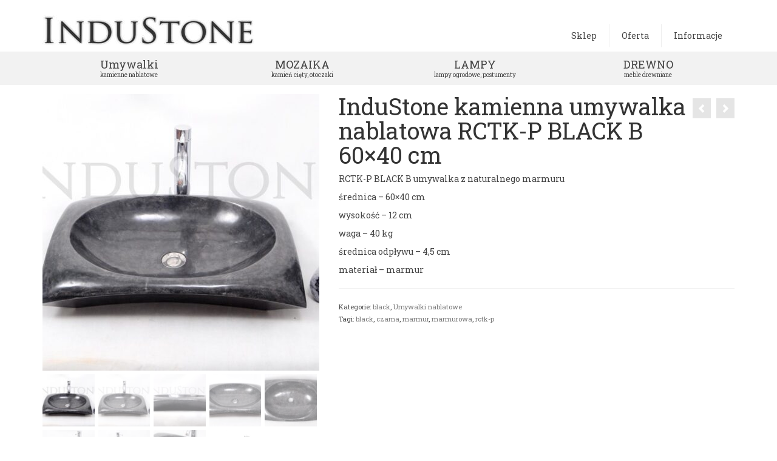

--- FILE ---
content_type: text/html; charset=UTF-8
request_url: https://kamiennaumywalka.pl/produkt/industone-kamienna-umywalka-nablatowa-rctk-p-black-b-60x40-cm/
body_size: 13984
content:
<!DOCTYPE html>
<html class="no-js" lang="pl-PL" itemscope="itemscope" itemtype="https://schema.org/WebPage" >
<head>
  <meta charset="UTF-8">
  <meta name="viewport" content="width=device-width, initial-scale=1.0">
  <meta http-equiv="X-UA-Compatible" content="IE=edge">
  <title>InduStone kamienna umywalka nablatowa RCTK-P BLACK B 60&#215;40 cm &#8211; InduStone</title>
<meta name='robots' content='max-image-preview:large' />
	<style>img:is([sizes="auto" i], [sizes^="auto," i]) { contain-intrinsic-size: 3000px 1500px }</style>
	<link rel='dns-prefetch' href='//fonts.googleapis.com' />
<link rel="alternate" type="application/rss+xml" title="InduStone &raquo; Kanał z wpisami" href="https://kamiennaumywalka.pl/feed/" />
<link rel="alternate" type="application/rss+xml" title="InduStone &raquo; Kanał z komentarzami" href="https://kamiennaumywalka.pl/comments/feed/" />
<link rel="shortcut icon" type="image/x-icon" href="https://kamiennaumywalka.pl/wp-content/uploads/2014/06/favicon.jpg" /><script type="text/javascript">
/* <![CDATA[ */
window._wpemojiSettings = {"baseUrl":"https:\/\/s.w.org\/images\/core\/emoji\/15.0.3\/72x72\/","ext":".png","svgUrl":"https:\/\/s.w.org\/images\/core\/emoji\/15.0.3\/svg\/","svgExt":".svg","source":{"concatemoji":"https:\/\/kamiennaumywalka.pl\/wp-includes\/js\/wp-emoji-release.min.js?ver=6.7.4"}};
/*! This file is auto-generated */
!function(i,n){var o,s,e;function c(e){try{var t={supportTests:e,timestamp:(new Date).valueOf()};sessionStorage.setItem(o,JSON.stringify(t))}catch(e){}}function p(e,t,n){e.clearRect(0,0,e.canvas.width,e.canvas.height),e.fillText(t,0,0);var t=new Uint32Array(e.getImageData(0,0,e.canvas.width,e.canvas.height).data),r=(e.clearRect(0,0,e.canvas.width,e.canvas.height),e.fillText(n,0,0),new Uint32Array(e.getImageData(0,0,e.canvas.width,e.canvas.height).data));return t.every(function(e,t){return e===r[t]})}function u(e,t,n){switch(t){case"flag":return n(e,"\ud83c\udff3\ufe0f\u200d\u26a7\ufe0f","\ud83c\udff3\ufe0f\u200b\u26a7\ufe0f")?!1:!n(e,"\ud83c\uddfa\ud83c\uddf3","\ud83c\uddfa\u200b\ud83c\uddf3")&&!n(e,"\ud83c\udff4\udb40\udc67\udb40\udc62\udb40\udc65\udb40\udc6e\udb40\udc67\udb40\udc7f","\ud83c\udff4\u200b\udb40\udc67\u200b\udb40\udc62\u200b\udb40\udc65\u200b\udb40\udc6e\u200b\udb40\udc67\u200b\udb40\udc7f");case"emoji":return!n(e,"\ud83d\udc26\u200d\u2b1b","\ud83d\udc26\u200b\u2b1b")}return!1}function f(e,t,n){var r="undefined"!=typeof WorkerGlobalScope&&self instanceof WorkerGlobalScope?new OffscreenCanvas(300,150):i.createElement("canvas"),a=r.getContext("2d",{willReadFrequently:!0}),o=(a.textBaseline="top",a.font="600 32px Arial",{});return e.forEach(function(e){o[e]=t(a,e,n)}),o}function t(e){var t=i.createElement("script");t.src=e,t.defer=!0,i.head.appendChild(t)}"undefined"!=typeof Promise&&(o="wpEmojiSettingsSupports",s=["flag","emoji"],n.supports={everything:!0,everythingExceptFlag:!0},e=new Promise(function(e){i.addEventListener("DOMContentLoaded",e,{once:!0})}),new Promise(function(t){var n=function(){try{var e=JSON.parse(sessionStorage.getItem(o));if("object"==typeof e&&"number"==typeof e.timestamp&&(new Date).valueOf()<e.timestamp+604800&&"object"==typeof e.supportTests)return e.supportTests}catch(e){}return null}();if(!n){if("undefined"!=typeof Worker&&"undefined"!=typeof OffscreenCanvas&&"undefined"!=typeof URL&&URL.createObjectURL&&"undefined"!=typeof Blob)try{var e="postMessage("+f.toString()+"("+[JSON.stringify(s),u.toString(),p.toString()].join(",")+"));",r=new Blob([e],{type:"text/javascript"}),a=new Worker(URL.createObjectURL(r),{name:"wpTestEmojiSupports"});return void(a.onmessage=function(e){c(n=e.data),a.terminate(),t(n)})}catch(e){}c(n=f(s,u,p))}t(n)}).then(function(e){for(var t in e)n.supports[t]=e[t],n.supports.everything=n.supports.everything&&n.supports[t],"flag"!==t&&(n.supports.everythingExceptFlag=n.supports.everythingExceptFlag&&n.supports[t]);n.supports.everythingExceptFlag=n.supports.everythingExceptFlag&&!n.supports.flag,n.DOMReady=!1,n.readyCallback=function(){n.DOMReady=!0}}).then(function(){return e}).then(function(){var e;n.supports.everything||(n.readyCallback(),(e=n.source||{}).concatemoji?t(e.concatemoji):e.wpemoji&&e.twemoji&&(t(e.twemoji),t(e.wpemoji)))}))}((window,document),window._wpemojiSettings);
/* ]]> */
</script>
<style id='wp-emoji-styles-inline-css' type='text/css'>

	img.wp-smiley, img.emoji {
		display: inline !important;
		border: none !important;
		box-shadow: none !important;
		height: 1em !important;
		width: 1em !important;
		margin: 0 0.07em !important;
		vertical-align: -0.1em !important;
		background: none !important;
		padding: 0 !important;
	}
</style>
<link rel='stylesheet' id='wp-block-library-css' href='https://kamiennaumywalka.pl/wp-includes/css/dist/block-library/style.min.css?ver=6.7.4' type='text/css' media='all' />
<style id='classic-theme-styles-inline-css' type='text/css'>
/*! This file is auto-generated */
.wp-block-button__link{color:#fff;background-color:#32373c;border-radius:9999px;box-shadow:none;text-decoration:none;padding:calc(.667em + 2px) calc(1.333em + 2px);font-size:1.125em}.wp-block-file__button{background:#32373c;color:#fff;text-decoration:none}
</style>
<style id='global-styles-inline-css' type='text/css'>
:root{--wp--preset--aspect-ratio--square: 1;--wp--preset--aspect-ratio--4-3: 4/3;--wp--preset--aspect-ratio--3-4: 3/4;--wp--preset--aspect-ratio--3-2: 3/2;--wp--preset--aspect-ratio--2-3: 2/3;--wp--preset--aspect-ratio--16-9: 16/9;--wp--preset--aspect-ratio--9-16: 9/16;--wp--preset--color--black: #000;--wp--preset--color--cyan-bluish-gray: #abb8c3;--wp--preset--color--white: #fff;--wp--preset--color--pale-pink: #f78da7;--wp--preset--color--vivid-red: #cf2e2e;--wp--preset--color--luminous-vivid-orange: #ff6900;--wp--preset--color--luminous-vivid-amber: #fcb900;--wp--preset--color--light-green-cyan: #7bdcb5;--wp--preset--color--vivid-green-cyan: #00d084;--wp--preset--color--pale-cyan-blue: #8ed1fc;--wp--preset--color--vivid-cyan-blue: #0693e3;--wp--preset--color--vivid-purple: #9b51e0;--wp--preset--color--virtue-primary: #84cc00;--wp--preset--color--virtue-primary-light: #dda044;--wp--preset--color--very-light-gray: #eee;--wp--preset--color--very-dark-gray: #444;--wp--preset--gradient--vivid-cyan-blue-to-vivid-purple: linear-gradient(135deg,rgba(6,147,227,1) 0%,rgb(155,81,224) 100%);--wp--preset--gradient--light-green-cyan-to-vivid-green-cyan: linear-gradient(135deg,rgb(122,220,180) 0%,rgb(0,208,130) 100%);--wp--preset--gradient--luminous-vivid-amber-to-luminous-vivid-orange: linear-gradient(135deg,rgba(252,185,0,1) 0%,rgba(255,105,0,1) 100%);--wp--preset--gradient--luminous-vivid-orange-to-vivid-red: linear-gradient(135deg,rgba(255,105,0,1) 0%,rgb(207,46,46) 100%);--wp--preset--gradient--very-light-gray-to-cyan-bluish-gray: linear-gradient(135deg,rgb(238,238,238) 0%,rgb(169,184,195) 100%);--wp--preset--gradient--cool-to-warm-spectrum: linear-gradient(135deg,rgb(74,234,220) 0%,rgb(151,120,209) 20%,rgb(207,42,186) 40%,rgb(238,44,130) 60%,rgb(251,105,98) 80%,rgb(254,248,76) 100%);--wp--preset--gradient--blush-light-purple: linear-gradient(135deg,rgb(255,206,236) 0%,rgb(152,150,240) 100%);--wp--preset--gradient--blush-bordeaux: linear-gradient(135deg,rgb(254,205,165) 0%,rgb(254,45,45) 50%,rgb(107,0,62) 100%);--wp--preset--gradient--luminous-dusk: linear-gradient(135deg,rgb(255,203,112) 0%,rgb(199,81,192) 50%,rgb(65,88,208) 100%);--wp--preset--gradient--pale-ocean: linear-gradient(135deg,rgb(255,245,203) 0%,rgb(182,227,212) 50%,rgb(51,167,181) 100%);--wp--preset--gradient--electric-grass: linear-gradient(135deg,rgb(202,248,128) 0%,rgb(113,206,126) 100%);--wp--preset--gradient--midnight: linear-gradient(135deg,rgb(2,3,129) 0%,rgb(40,116,252) 100%);--wp--preset--font-size--small: 13px;--wp--preset--font-size--medium: 20px;--wp--preset--font-size--large: 36px;--wp--preset--font-size--x-large: 42px;--wp--preset--font-family--inter: "Inter", sans-serif;--wp--preset--font-family--cardo: Cardo;--wp--preset--spacing--20: 0.44rem;--wp--preset--spacing--30: 0.67rem;--wp--preset--spacing--40: 1rem;--wp--preset--spacing--50: 1.5rem;--wp--preset--spacing--60: 2.25rem;--wp--preset--spacing--70: 3.38rem;--wp--preset--spacing--80: 5.06rem;--wp--preset--shadow--natural: 6px 6px 9px rgba(0, 0, 0, 0.2);--wp--preset--shadow--deep: 12px 12px 50px rgba(0, 0, 0, 0.4);--wp--preset--shadow--sharp: 6px 6px 0px rgba(0, 0, 0, 0.2);--wp--preset--shadow--outlined: 6px 6px 0px -3px rgba(255, 255, 255, 1), 6px 6px rgba(0, 0, 0, 1);--wp--preset--shadow--crisp: 6px 6px 0px rgba(0, 0, 0, 1);}:where(.is-layout-flex){gap: 0.5em;}:where(.is-layout-grid){gap: 0.5em;}body .is-layout-flex{display: flex;}.is-layout-flex{flex-wrap: wrap;align-items: center;}.is-layout-flex > :is(*, div){margin: 0;}body .is-layout-grid{display: grid;}.is-layout-grid > :is(*, div){margin: 0;}:where(.wp-block-columns.is-layout-flex){gap: 2em;}:where(.wp-block-columns.is-layout-grid){gap: 2em;}:where(.wp-block-post-template.is-layout-flex){gap: 1.25em;}:where(.wp-block-post-template.is-layout-grid){gap: 1.25em;}.has-black-color{color: var(--wp--preset--color--black) !important;}.has-cyan-bluish-gray-color{color: var(--wp--preset--color--cyan-bluish-gray) !important;}.has-white-color{color: var(--wp--preset--color--white) !important;}.has-pale-pink-color{color: var(--wp--preset--color--pale-pink) !important;}.has-vivid-red-color{color: var(--wp--preset--color--vivid-red) !important;}.has-luminous-vivid-orange-color{color: var(--wp--preset--color--luminous-vivid-orange) !important;}.has-luminous-vivid-amber-color{color: var(--wp--preset--color--luminous-vivid-amber) !important;}.has-light-green-cyan-color{color: var(--wp--preset--color--light-green-cyan) !important;}.has-vivid-green-cyan-color{color: var(--wp--preset--color--vivid-green-cyan) !important;}.has-pale-cyan-blue-color{color: var(--wp--preset--color--pale-cyan-blue) !important;}.has-vivid-cyan-blue-color{color: var(--wp--preset--color--vivid-cyan-blue) !important;}.has-vivid-purple-color{color: var(--wp--preset--color--vivid-purple) !important;}.has-black-background-color{background-color: var(--wp--preset--color--black) !important;}.has-cyan-bluish-gray-background-color{background-color: var(--wp--preset--color--cyan-bluish-gray) !important;}.has-white-background-color{background-color: var(--wp--preset--color--white) !important;}.has-pale-pink-background-color{background-color: var(--wp--preset--color--pale-pink) !important;}.has-vivid-red-background-color{background-color: var(--wp--preset--color--vivid-red) !important;}.has-luminous-vivid-orange-background-color{background-color: var(--wp--preset--color--luminous-vivid-orange) !important;}.has-luminous-vivid-amber-background-color{background-color: var(--wp--preset--color--luminous-vivid-amber) !important;}.has-light-green-cyan-background-color{background-color: var(--wp--preset--color--light-green-cyan) !important;}.has-vivid-green-cyan-background-color{background-color: var(--wp--preset--color--vivid-green-cyan) !important;}.has-pale-cyan-blue-background-color{background-color: var(--wp--preset--color--pale-cyan-blue) !important;}.has-vivid-cyan-blue-background-color{background-color: var(--wp--preset--color--vivid-cyan-blue) !important;}.has-vivid-purple-background-color{background-color: var(--wp--preset--color--vivid-purple) !important;}.has-black-border-color{border-color: var(--wp--preset--color--black) !important;}.has-cyan-bluish-gray-border-color{border-color: var(--wp--preset--color--cyan-bluish-gray) !important;}.has-white-border-color{border-color: var(--wp--preset--color--white) !important;}.has-pale-pink-border-color{border-color: var(--wp--preset--color--pale-pink) !important;}.has-vivid-red-border-color{border-color: var(--wp--preset--color--vivid-red) !important;}.has-luminous-vivid-orange-border-color{border-color: var(--wp--preset--color--luminous-vivid-orange) !important;}.has-luminous-vivid-amber-border-color{border-color: var(--wp--preset--color--luminous-vivid-amber) !important;}.has-light-green-cyan-border-color{border-color: var(--wp--preset--color--light-green-cyan) !important;}.has-vivid-green-cyan-border-color{border-color: var(--wp--preset--color--vivid-green-cyan) !important;}.has-pale-cyan-blue-border-color{border-color: var(--wp--preset--color--pale-cyan-blue) !important;}.has-vivid-cyan-blue-border-color{border-color: var(--wp--preset--color--vivid-cyan-blue) !important;}.has-vivid-purple-border-color{border-color: var(--wp--preset--color--vivid-purple) !important;}.has-vivid-cyan-blue-to-vivid-purple-gradient-background{background: var(--wp--preset--gradient--vivid-cyan-blue-to-vivid-purple) !important;}.has-light-green-cyan-to-vivid-green-cyan-gradient-background{background: var(--wp--preset--gradient--light-green-cyan-to-vivid-green-cyan) !important;}.has-luminous-vivid-amber-to-luminous-vivid-orange-gradient-background{background: var(--wp--preset--gradient--luminous-vivid-amber-to-luminous-vivid-orange) !important;}.has-luminous-vivid-orange-to-vivid-red-gradient-background{background: var(--wp--preset--gradient--luminous-vivid-orange-to-vivid-red) !important;}.has-very-light-gray-to-cyan-bluish-gray-gradient-background{background: var(--wp--preset--gradient--very-light-gray-to-cyan-bluish-gray) !important;}.has-cool-to-warm-spectrum-gradient-background{background: var(--wp--preset--gradient--cool-to-warm-spectrum) !important;}.has-blush-light-purple-gradient-background{background: var(--wp--preset--gradient--blush-light-purple) !important;}.has-blush-bordeaux-gradient-background{background: var(--wp--preset--gradient--blush-bordeaux) !important;}.has-luminous-dusk-gradient-background{background: var(--wp--preset--gradient--luminous-dusk) !important;}.has-pale-ocean-gradient-background{background: var(--wp--preset--gradient--pale-ocean) !important;}.has-electric-grass-gradient-background{background: var(--wp--preset--gradient--electric-grass) !important;}.has-midnight-gradient-background{background: var(--wp--preset--gradient--midnight) !important;}.has-small-font-size{font-size: var(--wp--preset--font-size--small) !important;}.has-medium-font-size{font-size: var(--wp--preset--font-size--medium) !important;}.has-large-font-size{font-size: var(--wp--preset--font-size--large) !important;}.has-x-large-font-size{font-size: var(--wp--preset--font-size--x-large) !important;}
:where(.wp-block-post-template.is-layout-flex){gap: 1.25em;}:where(.wp-block-post-template.is-layout-grid){gap: 1.25em;}
:where(.wp-block-columns.is-layout-flex){gap: 2em;}:where(.wp-block-columns.is-layout-grid){gap: 2em;}
:root :where(.wp-block-pullquote){font-size: 1.5em;line-height: 1.6;}
</style>
<style id='woocommerce-inline-inline-css' type='text/css'>
.woocommerce form .form-row .required { visibility: visible; }
</style>
<link rel='stylesheet' id='virtue_main-css' href='https://kamiennaumywalka.pl/wp-content/themes/virtue_premium/assets/css/virtue.css?ver=4.10.13' type='text/css' media='all' />
<link rel='stylesheet' id='virtue_print-css' href='https://kamiennaumywalka.pl/wp-content/themes/virtue_premium/assets/css/virtue_print.css?ver=4.10.13' type='text/css' media='print' />
<link rel='stylesheet' id='virtue_woo-css' href='https://kamiennaumywalka.pl/wp-content/themes/virtue_premium/assets/css/virtue-woocommerce.css?ver=4.10.13' type='text/css' media='all' />
<link rel='stylesheet' id='virtue_icons-css' href='https://kamiennaumywalka.pl/wp-content/themes/virtue_premium/assets/css/virtue_icons.css?ver=4.10.13' type='text/css' media='all' />
<link rel='stylesheet' id='virtue_skin-css' href='https://kamiennaumywalka.pl/wp-content/themes/virtue_premium/assets/css/skins/citrus.css?ver=4.10.13' type='text/css' media='all' />
<link rel='stylesheet' id='redux-google-fonts-virtue_premium-css' href='https://fonts.googleapis.com/css?family=Lato%3A400%2C700%7CRoboto+Slab%3A400&#038;subset=latin&#038;ver=6.7.4' type='text/css' media='all' />
<script type="text/javascript" src="https://kamiennaumywalka.pl/wp-includes/js/jquery/jquery.min.js?ver=3.7.1" id="jquery-core-js"></script>
<script type="text/javascript" src="https://kamiennaumywalka.pl/wp-includes/js/jquery/jquery-migrate.min.js?ver=3.4.1" id="jquery-migrate-js"></script>
<script type="text/javascript" src="https://kamiennaumywalka.pl/wp-content/plugins/woocommerce/assets/js/jquery-blockui/jquery.blockUI.min.js?ver=2.7.0-wc.9.5.3" id="jquery-blockui-js" defer="defer" data-wp-strategy="defer"></script>
<script type="text/javascript" id="wc-add-to-cart-js-extra">
/* <![CDATA[ */
var wc_add_to_cart_params = {"ajax_url":"\/wp-admin\/admin-ajax.php","wc_ajax_url":"\/?wc-ajax=%%endpoint%%","i18n_view_cart":"Zobacz koszyk","cart_url":"https:\/\/kamiennaumywalka.pl\/koszyk\/","is_cart":"","cart_redirect_after_add":"no"};
/* ]]> */
</script>
<script type="text/javascript" src="https://kamiennaumywalka.pl/wp-content/plugins/woocommerce/assets/js/frontend/add-to-cart.min.js?ver=9.5.3" id="wc-add-to-cart-js" defer="defer" data-wp-strategy="defer"></script>
<script type="text/javascript" src="https://kamiennaumywalka.pl/wp-content/plugins/woocommerce/assets/js/flexslider/jquery.flexslider.min.js?ver=2.7.2-wc.9.5.3" id="flexslider-js" defer="defer" data-wp-strategy="defer"></script>
<script type="text/javascript" id="wc-single-product-js-extra">
/* <![CDATA[ */
var wc_single_product_params = {"i18n_required_rating_text":"Prosz\u0119 wybra\u0107 ocen\u0119","i18n_product_gallery_trigger_text":"Wy\u015bwietl pe\u0142noekranow\u0105 galeri\u0119 obrazk\u00f3w","review_rating_required":"yes","flexslider":{"rtl":false,"animation":"slide","smoothHeight":true,"directionNav":false,"controlNav":"thumbnails","slideshow":false,"animationSpeed":500,"animationLoop":false,"allowOneSlide":false},"zoom_enabled":"","zoom_options":[],"photoswipe_enabled":"","photoswipe_options":{"shareEl":false,"closeOnScroll":false,"history":false,"hideAnimationDuration":0,"showAnimationDuration":0},"flexslider_enabled":"1"};
/* ]]> */
</script>
<script type="text/javascript" src="https://kamiennaumywalka.pl/wp-content/plugins/woocommerce/assets/js/frontend/single-product.min.js?ver=9.5.3" id="wc-single-product-js" defer="defer" data-wp-strategy="defer"></script>
<script type="text/javascript" src="https://kamiennaumywalka.pl/wp-content/plugins/woocommerce/assets/js/js-cookie/js.cookie.min.js?ver=2.1.4-wc.9.5.3" id="js-cookie-js" defer="defer" data-wp-strategy="defer"></script>
<script type="text/javascript" id="woocommerce-js-extra">
/* <![CDATA[ */
var woocommerce_params = {"ajax_url":"\/wp-admin\/admin-ajax.php","wc_ajax_url":"\/?wc-ajax=%%endpoint%%"};
/* ]]> */
</script>
<script type="text/javascript" src="https://kamiennaumywalka.pl/wp-content/plugins/woocommerce/assets/js/frontend/woocommerce.min.js?ver=9.5.3" id="woocommerce-js" defer="defer" data-wp-strategy="defer"></script>
<!--[if lt IE 9]>
<script type="text/javascript" src="https://kamiennaumywalka.pl/wp-content/themes/virtue_premium/assets/js/vendor/respond.min.js?ver=6.7.4" id="virtue-respond-js"></script>
<![endif]-->
<link rel="https://api.w.org/" href="https://kamiennaumywalka.pl/wp-json/" /><link rel="alternate" title="JSON" type="application/json" href="https://kamiennaumywalka.pl/wp-json/wp/v2/product/7565" /><link rel="EditURI" type="application/rsd+xml" title="RSD" href="https://kamiennaumywalka.pl/xmlrpc.php?rsd" />

<link rel="canonical" href="https://kamiennaumywalka.pl/produkt/industone-kamienna-umywalka-nablatowa-rctk-p-black-b-60x40-cm/" />
<link rel='shortlink' href='https://kamiennaumywalka.pl/?p=7565' />
<link rel="alternate" title="oEmbed (JSON)" type="application/json+oembed" href="https://kamiennaumywalka.pl/wp-json/oembed/1.0/embed?url=https%3A%2F%2Fkamiennaumywalka.pl%2Fprodukt%2Findustone-kamienna-umywalka-nablatowa-rctk-p-black-b-60x40-cm%2F" />
<link rel="alternate" title="oEmbed (XML)" type="text/xml+oembed" href="https://kamiennaumywalka.pl/wp-json/oembed/1.0/embed?url=https%3A%2F%2Fkamiennaumywalka.pl%2Fprodukt%2Findustone-kamienna-umywalka-nablatowa-rctk-p-black-b-60x40-cm%2F&#038;format=xml" />
<style>
		#woocommerce-catalog_custom_button {
			background: ##DDDDDD;
			color: ##000000;
			padding: px;
			width: px;
			height: px;
			line-height: px;
			border-radius:px;
			font-size: px;
			border:  px;  solid   #
		}
		#woocommerce-catalog_custom_button:hover {
			background: ##EEEEEE;
			color: ##000000;
		}
		</style>
		<style type="text/css" id="kt-custom-css">#logo {padding-top:25px;}#logo {padding-bottom:10px;}#logo {margin-left:0px;}#logo {margin-right:0px;}#nav-main, .nav-main {margin-top:40px;}#nav-main, .nav-main  {margin-bottom:0px;}.headerfont, .tp-caption, .yith-wcan-list li, .yith-wcan .yith-wcan-reset-navigation, ul.yith-wcan-label li a, .price {font-family:Roboto Slab;} 
  .topbarmenu ul li {font-family:Roboto Slab;}
  #kadbreadcrumbs {font-family:Roboto Slab;}a:hover, .has-virtue-primary-light-color {color: #dda044;} .kad-btn-primary:hover, .button.pay:hover, .login .form-row .button:hover, #payment #place_order:hover, .yith-wcan .yith-wcan-reset-navigation:hover, .widget_shopping_cart_content .checkout:hover,.single_add_to_cart_button:hover,
.woocommerce-message .button:hover, #commentform .form-submit #submit:hover, .wpcf7 input.wpcf7-submit:hover, .track_order .button:hover, .widget_layered_nav_filters ul li a:hover, .cart_totals .checkout-button:hover,.shipping-calculator-form .button:hover,
.widget_layered_nav ul li.chosen a:hover, .shop_table .actions input[type=submit].checkout-button:hover, #kad-head-cart-popup a.button.checkout:hover, input[type="submit"].button:hover, .product_item.hidetheaction:hover .kad_add_to_cart, .post-password-form input[type="submit"]:hover, .has-virtue-primary-light-background-color {background: #dda044;}.home-message:hover {background-color:#84cc00; background-color: rgba(132, 204, 0, 0.6);}
  nav.woocommerce-pagination ul li a:hover, .wp-pagenavi a:hover, .panel-heading .accordion-toggle, .variations .kad_radio_variations label:hover, .variations .kad_radio_variations input[type=radio]:focus + label, .variations .kad_radio_variations label.selectedValue, .variations .kad_radio_variations input[type=radio]:checked + label {border-color: #84cc00;}
  a, a:focus, #nav-main ul.sf-menu ul li a:hover, .product_price ins .amount, .price ins .amount, .color_primary, .primary-color, #logo a.brand, #nav-main ul.sf-menu a:hover,
  .woocommerce-message:before, .woocommerce-info:before, #nav-second ul.sf-menu a:hover, .footerclass a:hover, .posttags a:hover, .subhead a:hover, .nav-trigger-case:hover .kad-menu-name, 
  .nav-trigger-case:hover .kad-navbtn, #kadbreadcrumbs a:hover, #wp-calendar a, .testimonialbox .kadtestimoniallink:hover, .star-rating, .has-virtue-primary-color {color: #84cc00;}
.widget_price_filter .ui-slider .ui-slider-handle, .product_item .kad_add_to_cart:hover, .product_item.hidetheaction:hover .kad_add_to_cart:hover, .kad-btn-primary, .button.pay, html .woocommerce-page .widget_layered_nav ul.yith-wcan-label li a:hover, html .woocommerce-page .widget_layered_nav ul.yith-wcan-label li.chosen a,
.product-category.grid_item a:hover h5, .woocommerce-message .button, .widget_layered_nav_filters ul li a, .widget_layered_nav ul li.chosen a, .track_order .button, .wpcf7 input.wpcf7-submit, .yith-wcan .yith-wcan-reset-navigation,.single_add_to_cart_button,
#containerfooter .menu li a:hover, .bg_primary, .portfolionav a:hover, .home-iconmenu a:hover, .home-iconmenu .home-icon-item:hover, p.demo_store, .topclass, #commentform .form-submit #submit, .kad-hover-bg-primary:hover, .widget_shopping_cart_content .checkout,
.login .form-row .button, .post-password-form input[type="submit"], .menu-cart-btn .kt-cart-total, #kad-head-cart-popup a.button.checkout, .kad-post-navigation .kad-previous-link a:hover, .kad-post-navigation .kad-next-link a:hover, .shipping-calculator-form .button, .cart_totals .checkout-button, .select2-results .select2-highlighted, .variations .kad_radio_variations label.selectedValue, .variations .kad_radio_variations input[type=radio]:checked + label, #payment #place_order, .shop_table .actions input[type=submit].checkout-button, input[type="submit"].button, .productnav a:hover, .image_menu_hover_class, .select2-container--default .select2-results__option--highlighted[aria-selected], .has-virtue-primary-background-color {background: #84cc00;}#nav-second ul.sf-menu > li:hover > a, #nav-second ul.sf-menu a:hover, #nav-second ul.sf-menu a:focus, #nav-second ul.sf-menu li.current-menu-item > a, #nav-second ul.sf-menu ul li a:hover {color:#8ce006;}.topclass {background:#444444    ;}.headerclass, .mobile-headerclass, .kt-mainnavsticky .sticky-wrapper.is-sticky #nav-main {background:transparent    ;}input[type=number]::-webkit-inner-spin-button, input[type=number]::-webkit-outer-spin-button { -webkit-appearance: none; margin: 0; } input[type=number] {-moz-appearance: textfield;}.quantity input::-webkit-outer-spin-button,.quantity input::-webkit-inner-spin-button {display: none;}.portfolionav {padding: 10px 0 10px;}.woocommerce-ordering {margin: 16px 0 0;}.product_item .product_details h5 {min-height:40px;}#nav-second ul.sf-menu>li {width:25%;}.kad-header-style-two .nav-main ul.sf-menu > li {width: 33.333333%;}.kad-hidepostauthortop, .postauthortop {display:none;}.subhead .postedintop, .kad-hidepostedin {display:none;}.postcommentscount {display:none;}[class*="wp-image"] {-webkit-box-shadow: none;-moz-box-shadow: none;box-shadow: none;border:none;}[class*="wp-image"]:hover {-webkit-box-shadow: none;-moz-box-shadow: none;box-shadow: none;border:none;} .light-dropshaddow {-moz-box-shadow: none;-webkit-box-shadow: none;box-shadow: none;}.entry-content p { margin-bottom:16px;}.product_item .product_details h5 {
min-height: 130px;
}
.product_item .kad_add_to_cart {
font-size: 14px;
}

.woocommerce .main {float: right;}
@media (max-width: 767px) {.woocommerce .main {float: none;}}

.menu-item-5024 a{
background-color: #84cc00;
}

.menu-nowosci  a:hover {background-color:white;}

form.cart {
display: none!important;
}

.product_item .product_price{
display: none!important;
}

.product_item .kad_add_to_cart {
display: none!important;
}</style>	<noscript><style>.woocommerce-product-gallery{ opacity: 1 !important; }</style></noscript>
	<style class='wp-fonts-local' type='text/css'>
@font-face{font-family:Inter;font-style:normal;font-weight:300 900;font-display:fallback;src:url('https://kamiennaumywalka.pl/wp-content/plugins/woocommerce/assets/fonts/Inter-VariableFont_slnt,wght.woff2') format('woff2');font-stretch:normal;}
@font-face{font-family:Cardo;font-style:normal;font-weight:400;font-display:fallback;src:url('https://kamiennaumywalka.pl/wp-content/plugins/woocommerce/assets/fonts/cardo_normal_400.woff2') format('woff2');}
</style>
<style type="text/css" title="dynamic-css" class="options-output">header #logo a.brand,.logofont{font-family:Lato;line-height:40px;font-weight:400;font-style:normal;font-size:32px;}.kad_tagline{font-family:Lato;line-height:20px;font-weight:400;font-style:normal;color:#444444;font-size:14px;}.product_item .product_details h5{font-family:Lato;line-height:20px;font-weight:700;font-style:normal;font-size:16px;}h1{font-family:"Roboto Slab";line-height:40px;font-weight:400;font-style:normal;font-size:38px;}h2{font-family:"Roboto Slab";line-height:40px;font-weight:400;font-style:normal;font-size:32px;}h3{font-family:"Roboto Slab";line-height:40px;font-weight:400;font-style:normal;font-size:28px;}h4{font-family:"Roboto Slab";line-height:40px;font-weight:400;font-style:normal;font-size:24px;}h5{font-family:"Roboto Slab";line-height:24px;font-weight:normal;font-style:normal;font-size:18px;}body{font-family:"Roboto Slab";line-height:20px;font-weight:400;font-style:normal;font-size:14px;}#nav-main ul.sf-menu a, .nav-main ul.sf-menu a{font-family:"Roboto Slab";line-height:18px;font-weight:400;font-style:normal;font-size:14px;}#nav-second ul.sf-menu a{font-family:"Roboto Slab";line-height:22px;font-weight:400;font-style:normal;font-size:18px;}#nav-main ul.sf-menu ul li a, #nav-second ul.sf-menu ul li a, .nav-main ul.sf-menu ul li a{line-height:inherit;font-size:12px;}.kad-nav-inner .kad-mnav, .kad-mobile-nav .kad-nav-inner li a,.nav-trigger-case{font-family:Lato;line-height:20px;font-weight:400;font-style:normal;font-size:16px;}</style></head>
<body data-rsssl=1 class="product-template-default single single-product postid-7565 wp-embed-responsive theme-virtue_premium woocommerce woocommerce-page woocommerce-no-js notsticky virtue-skin-citrus wide industone-kamienna-umywalka-nablatowa-rctk-p-black-b-60x40-cm" data-smooth-scrolling="0" data-smooth-scrolling-hide="0" data-jsselect="1" data-product-tab-scroll="0" data-animate="1" data-sticky="0" >
		<div id="wrapper" class="container">
	<!--[if lt IE 8]><div class="alert"> You are using an outdated browser. Please upgrade your browser to improve your experience.</div><![endif]-->
	<header id="kad-banner" class="banner headerclass kt-not-mobile-sticky " data-header-shrink="0" data-mobile-sticky="0" data-menu-stick="0">
	<div class="container">
		<div class="row">
			<div class="col-md-4 clearfix kad-header-left">
				<div id="logo" class="logocase">
					<a class="brand logofont" href="https://kamiennaumywalka.pl/" title="InduStone">
													<div id="thelogo">
																	<img src="https://kamiennaumywalka.pl/wp-content/uploads/2014/01/logo.jpg" alt="" class="kad-standard-logo" />
																</div>
												</a>
									</div> <!-- Close #logo -->
			</div><!-- close kad-header-left -->
						<div class="col-md-8 kad-header-right">
							<nav id="nav-main" class="clearfix">
					<ul id="menu-1" class="sf-menu"><li  class=" menu-item-7303 menu-item menu-sklep"><a target="_blank" href="http://industone.pl"><span>Sklep</span></a></li>
<li  class=" sf-dropdown menu-item-has-children menu-item-625 menu-item menu-oferta"><a href="https://kamiennaumywalka.pl/"><span>Oferta</span></a>
<ul class="sub-menu sf-dropdown-menu dropdown">
	<li  class=" menu-item-1137 menu-item menu-mozaika-kamienna"><a href="https://kamiennaumywalka.pl/mozaika-kamienna/"><span>Mozaika kamienna</span></a></li>
	<li  class=" menu-item-1138 menu-item menu-umywalki-kamienne"><a href="https://kamiennaumywalka.pl/umywalki-kamienne/"><span>Umywalki kamienne</span></a></li>
	<li  class=" menu-item-1139 menu-item menu-kamien"><a href="https://kamiennaumywalka.pl/kamien/"><span>Kamień</span></a></li>
</ul>
</li>
<li  class=" sf-dropdown menu-item-has-children menu-item-6683 menu-item menu-informacje"><a href="https://kamiennaumywalka.pl/?page_id=6681"><span>Informacje</span></a>
<ul class="sub-menu sf-dropdown-menu dropdown">
	<li  class=" menu-item-610 menu-item menu-o-firmie"><a href="https://kamiennaumywalka.pl/o-nas/"><span>O firmie</span></a></li>
	<li  class=" menu-item-6684 menu-item menu-regulamin-sklepu"><a href="https://kamiennaumywalka.pl/regulamin/"><span>Regulamin sklepu</span></a></li>
	<li  class=" menu-item-6696 menu-item menu-polityka-prywatnosci"><a href="https://kamiennaumywalka.pl/polityka-prywatnosci/"><span>Polityka prywatności</span></a></li>
</ul>
</li>
           </ul>				</nav>
							</div> <!-- Close kad-header-right -->       
		</div> <!-- Close Row -->
						<div id="mobile-nav-trigger" class="nav-trigger mobile-nav-trigger-id">
					<button class="nav-trigger-case collapsed mobileclass" title="Menu" aria-label="Menu" data-toggle="collapse" rel="nofollow" data-target=".mobile_menu_collapse">
						<span class="kad-navbtn clearfix">
							<i class="icon-menu"></i>
						</span>
						<span class="kad-menu-name">
							Menu						</span>
					</button>
				</div>
				<div id="kad-mobile-nav" class="kad-mobile-nav id-kad-mobile-nav">
					<div class="kad-nav-inner mobileclass">
						<div id="mobile_menu_collapse" class="kad-nav-collapse collapse mobile_menu_collapse">
							<ul id="menu-2" class="kad-mnav"><li  class=" menu-item-7303 menu-item menu-sklep"><a target="_blank" href="http://industone.pl"><span>Sklep</span></a></li>
<li  class=" sf-dropdown menu-item-has-children menu-item-625 menu-item menu-oferta"><a href="https://kamiennaumywalka.pl/"><span>Oferta</span></a>
<ul class="sub-menu sf-dropdown-menu dropdown">
	<li  class=" menu-item-1137 menu-item menu-mozaika-kamienna"><a href="https://kamiennaumywalka.pl/mozaika-kamienna/"><span>Mozaika kamienna</span></a></li>
	<li  class=" menu-item-1138 menu-item menu-umywalki-kamienne"><a href="https://kamiennaumywalka.pl/umywalki-kamienne/"><span>Umywalki kamienne</span></a></li>
	<li  class=" menu-item-1139 menu-item menu-kamien"><a href="https://kamiennaumywalka.pl/kamien/"><span>Kamień</span></a></li>
</ul>
</li>
<li  class=" sf-dropdown menu-item-has-children menu-item-6683 menu-item menu-informacje"><a href="https://kamiennaumywalka.pl/?page_id=6681"><span>Informacje</span></a>
<ul class="sub-menu sf-dropdown-menu dropdown">
	<li  class=" menu-item-610 menu-item menu-o-firmie"><a href="https://kamiennaumywalka.pl/o-nas/"><span>O firmie</span></a></li>
	<li  class=" menu-item-6684 menu-item menu-regulamin-sklepu"><a href="https://kamiennaumywalka.pl/regulamin/"><span>Regulamin sklepu</span></a></li>
	<li  class=" menu-item-6696 menu-item menu-polityka-prywatnosci"><a href="https://kamiennaumywalka.pl/polityka-prywatnosci/"><span>Polityka prywatności</span></a></li>
</ul>
</li>
</ul>						</div>
					</div>
				</div>   
					</div> <!-- Close Container -->
			<div id="cat_nav" class="navclass">
			<div class="container">
				<nav id="nav-second" class="clearfix">
					<ul id="menu-kategorie" class="sf-menu"><li  class=" current-product-ancestor current-menu-parent current-product-parent menu-item-2830 menu-item menu-umywalki"><a href="https://kamiennaumywalka.pl/kategoria-produktu/umywalka/"><span>Umywalki<span class="sf-description">kamienne nablatowe</span></span></a></li>
<li  class=" menu-item-2829 menu-item menu-mozaika"><a href="https://kamiennaumywalka.pl/kategoria-produktu/mozaika/"><span>MOZAIKA<span class="sf-description">kamień cięty, otoczaki</span></span></a></li>
<li  class=" menu-item-2828 menu-item menu-lampy"><a href="https://kamiennaumywalka.pl/kategoria-produktu/kamien/"><span>LAMPY<span class="sf-description">lampy ogrodowe, postumenty</span></span></a></li>
<li  class=" menu-item-2831 menu-item menu-drewno"><a href="https://kamiennaumywalka.pl/kategoria-produktu/drewno/"><span>DREWNO<span class="sf-description">meble drewniane</span></span></a></li>
</ul>				</nav>
			</div><!--close container-->
		</div><!--close navclass-->
		</header>
	<div class="wrap clearfix contentclass hfeed" role="document">

			<div id="content" class="container"><div class="row"><div class="main col-md-12" role="main">
<div class="woocommerce-notices-wrapper"></div>
<div id="product-7565" class="product type-product post-7565 status-publish first instock product_cat-black product_cat-umywalka product_tag-black product_tag-czarna product_tag-marmur product_tag-marmurowa product_tag-rctk-p has-post-thumbnail shipping-taxable product-type-simple">
	<div class="row">
		<div class="col-md-5 product-img-case">

	<div class="woocommerce-product-gallery woocommerce-product-gallery--with-images woocommerce-product-gallery--columns-5 images kad-light-gallery contain-woo_product_slider_enabled" data-columns="5" style="opacity: 0; transition: opacity .25s ease-in-out;">
	<div class="woocommerce-product-gallery__wrapper woo_product_slider_enabled woo_product_zoom_disabled">
	<div data-thumb="https://kamiennaumywalka.pl/wp-content/uploads/2016/06/rctk-p-black-b-60x40-cm-kamienna-umywalka-nablatowa-industone--100x100.jpg" class="woocommerce-product-gallery__image"><a href="https://kamiennaumywalka.pl/wp-content/uploads/2016/06/rctk-p-black-b-60x40-cm-kamienna-umywalka-nablatowa-industone-.jpg" title="rctk-p-black-b-60x40-cm-kamienna-umywalka-nablatowa-industone-"><img src="https://kamiennaumywalka.pl/wp-content/uploads/2016/06/rctk-p-black-b-60x40-cm-kamienna-umywalka-nablatowa-industone--456x456.jpg" width="456" height="456" srcset="https://kamiennaumywalka.pl/wp-content/uploads/2016/06/rctk-p-black-b-60x40-cm-kamienna-umywalka-nablatowa-industone--456x456.jpg 456w, https://kamiennaumywalka.pl/wp-content/uploads/2016/06/rctk-p-black-b-60x40-cm-kamienna-umywalka-nablatowa-industone--300x300.jpg 300w, https://kamiennaumywalka.pl/wp-content/uploads/2016/06/rctk-p-black-b-60x40-cm-kamienna-umywalka-nablatowa-industone--100x100.jpg 100w, https://kamiennaumywalka.pl/wp-content/uploads/2016/06/rctk-p-black-b-60x40-cm-kamienna-umywalka-nablatowa-industone--120x120.jpg 120w, https://kamiennaumywalka.pl/wp-content/uploads/2016/06/rctk-p-black-b-60x40-cm-kamienna-umywalka-nablatowa-industone--600x600.jpg 600w" sizes="(max-width: 456px) 100vw, 456px" class="attachment-shop_single shop_single wp-post-image" alt="" title="" data-caption="" data-src="https://kamiennaumywalka.pl/wp-content/uploads/2016/06/rctk-p-black-b-60x40-cm-kamienna-umywalka-nablatowa-industone-.jpg" data-large_image="https://kamiennaumywalka.pl/wp-content/uploads/2016/06/rctk-p-black-b-60x40-cm-kamienna-umywalka-nablatowa-industone-.jpg" data-large_image_width="1000" data-large_image_height="664" ></a></div><div data-thumb="https://kamiennaumywalka.pl/wp-content/uploads/2016/06/rctk-p-black-b-60x40-cm-kamienna-umywalka-nablatowa-industone-1-1-100x100.jpg" class="woocommerce-product-gallery__image"><a href="https://kamiennaumywalka.pl/wp-content/uploads/2016/06/rctk-p-black-b-60x40-cm-kamienna-umywalka-nablatowa-industone-1-1.jpg" data-rel="lightbox[product-gallery]" title="rctk-p-black-b-60x40-cm-kamienna-umywalka-nablatowa-industone-"><img src="https://kamiennaumywalka.pl/wp-content/uploads/2016/06/rctk-p-black-b-60x40-cm-kamienna-umywalka-nablatowa-industone-1-1-456x456.jpg" width="456" height="456" srcset="https://kamiennaumywalka.pl/wp-content/uploads/2016/06/rctk-p-black-b-60x40-cm-kamienna-umywalka-nablatowa-industone-1-1-456x456.jpg 456w, https://kamiennaumywalka.pl/wp-content/uploads/2016/06/rctk-p-black-b-60x40-cm-kamienna-umywalka-nablatowa-industone-1-1-300x300.jpg 300w, https://kamiennaumywalka.pl/wp-content/uploads/2016/06/rctk-p-black-b-60x40-cm-kamienna-umywalka-nablatowa-industone-1-1-100x100.jpg 100w, https://kamiennaumywalka.pl/wp-content/uploads/2016/06/rctk-p-black-b-60x40-cm-kamienna-umywalka-nablatowa-industone-1-1-120x120.jpg 120w" sizes="(max-width: 456px) 100vw, 456px" class="attachment-shop_single shop_single wp-post-image" alt="rctk-p-black-b-60x40-cm-kamienna-umywalka-nablatowa-industone-" title="" data-caption="" data-src="https://kamiennaumywalka.pl/wp-content/uploads/2016/06/rctk-p-black-b-60x40-cm-kamienna-umywalka-nablatowa-industone-1-1.jpg" data-large_image="https://kamiennaumywalka.pl/wp-content/uploads/2016/06/rctk-p-black-b-60x40-cm-kamienna-umywalka-nablatowa-industone-1-1.jpg" data-large_image_width="1000" data-large_image_height="664" ></a></div><div data-thumb="https://kamiennaumywalka.pl/wp-content/uploads/2016/06/rctk-p-black-b-60x40-cm-kamienna-umywalka-nablatowa-industone-1-100x100.jpg" class="woocommerce-product-gallery__image"><a href="https://kamiennaumywalka.pl/wp-content/uploads/2016/06/rctk-p-black-b-60x40-cm-kamienna-umywalka-nablatowa-industone-1.jpg" data-rel="lightbox[product-gallery]" title="rctk-p-black-b-60x40-cm-kamienna-umywalka-nablatowa-industone- (1)"><img src="https://kamiennaumywalka.pl/wp-content/uploads/2016/06/rctk-p-black-b-60x40-cm-kamienna-umywalka-nablatowa-industone-1-456x456.jpg" width="456" height="456" srcset="https://kamiennaumywalka.pl/wp-content/uploads/2016/06/rctk-p-black-b-60x40-cm-kamienna-umywalka-nablatowa-industone-1-456x456.jpg 456w, https://kamiennaumywalka.pl/wp-content/uploads/2016/06/rctk-p-black-b-60x40-cm-kamienna-umywalka-nablatowa-industone-1-300x300.jpg 300w, https://kamiennaumywalka.pl/wp-content/uploads/2016/06/rctk-p-black-b-60x40-cm-kamienna-umywalka-nablatowa-industone-1-100x100.jpg 100w, https://kamiennaumywalka.pl/wp-content/uploads/2016/06/rctk-p-black-b-60x40-cm-kamienna-umywalka-nablatowa-industone-1-120x120.jpg 120w" sizes="(max-width: 456px) 100vw, 456px" class="attachment-shop_single shop_single wp-post-image" alt="rctk-p-black-b-60x40-cm-kamienna-umywalka-nablatowa-industone- (1)" title="" data-caption="" data-src="https://kamiennaumywalka.pl/wp-content/uploads/2016/06/rctk-p-black-b-60x40-cm-kamienna-umywalka-nablatowa-industone-1.jpg" data-large_image="https://kamiennaumywalka.pl/wp-content/uploads/2016/06/rctk-p-black-b-60x40-cm-kamienna-umywalka-nablatowa-industone-1.jpg" data-large_image_width="1000" data-large_image_height="664" ></a></div><div data-thumb="https://kamiennaumywalka.pl/wp-content/uploads/2016/06/rctk-p-black-b-60x40-cm-kamienna-umywalka-nablatowa-industone-2-100x100.jpg" class="woocommerce-product-gallery__image"><a href="https://kamiennaumywalka.pl/wp-content/uploads/2016/06/rctk-p-black-b-60x40-cm-kamienna-umywalka-nablatowa-industone-2.jpg" data-rel="lightbox[product-gallery]" title="rctk-p-black-b-60x40-cm-kamienna-umywalka-nablatowa-industone- (2)"><img src="https://kamiennaumywalka.pl/wp-content/uploads/2016/06/rctk-p-black-b-60x40-cm-kamienna-umywalka-nablatowa-industone-2-456x456.jpg" width="456" height="456" srcset="https://kamiennaumywalka.pl/wp-content/uploads/2016/06/rctk-p-black-b-60x40-cm-kamienna-umywalka-nablatowa-industone-2-456x456.jpg 456w, https://kamiennaumywalka.pl/wp-content/uploads/2016/06/rctk-p-black-b-60x40-cm-kamienna-umywalka-nablatowa-industone-2-300x300.jpg 300w, https://kamiennaumywalka.pl/wp-content/uploads/2016/06/rctk-p-black-b-60x40-cm-kamienna-umywalka-nablatowa-industone-2-100x100.jpg 100w, https://kamiennaumywalka.pl/wp-content/uploads/2016/06/rctk-p-black-b-60x40-cm-kamienna-umywalka-nablatowa-industone-2-120x120.jpg 120w" sizes="(max-width: 456px) 100vw, 456px" class="attachment-shop_single shop_single wp-post-image" alt="rctk-p-black-b-60x40-cm-kamienna-umywalka-nablatowa-industone- (2)" title="" data-caption="" data-src="https://kamiennaumywalka.pl/wp-content/uploads/2016/06/rctk-p-black-b-60x40-cm-kamienna-umywalka-nablatowa-industone-2.jpg" data-large_image="https://kamiennaumywalka.pl/wp-content/uploads/2016/06/rctk-p-black-b-60x40-cm-kamienna-umywalka-nablatowa-industone-2.jpg" data-large_image_width="1000" data-large_image_height="664" ></a></div><div data-thumb="https://kamiennaumywalka.pl/wp-content/uploads/2016/06/rctk-p-black-b-60x40-cm-kamienna-umywalka-nablatowa-industone-3-100x100.jpg" class="woocommerce-product-gallery__image"><a href="https://kamiennaumywalka.pl/wp-content/uploads/2016/06/rctk-p-black-b-60x40-cm-kamienna-umywalka-nablatowa-industone-3.jpg" data-rel="lightbox[product-gallery]" title="rctk-p-black-b-60x40-cm-kamienna-umywalka-nablatowa-industone- (3)"><img src="https://kamiennaumywalka.pl/wp-content/uploads/2016/06/rctk-p-black-b-60x40-cm-kamienna-umywalka-nablatowa-industone-3-456x456.jpg" width="456" height="456" srcset="https://kamiennaumywalka.pl/wp-content/uploads/2016/06/rctk-p-black-b-60x40-cm-kamienna-umywalka-nablatowa-industone-3-456x456.jpg 456w, https://kamiennaumywalka.pl/wp-content/uploads/2016/06/rctk-p-black-b-60x40-cm-kamienna-umywalka-nablatowa-industone-3-300x300.jpg 300w, https://kamiennaumywalka.pl/wp-content/uploads/2016/06/rctk-p-black-b-60x40-cm-kamienna-umywalka-nablatowa-industone-3-100x100.jpg 100w, https://kamiennaumywalka.pl/wp-content/uploads/2016/06/rctk-p-black-b-60x40-cm-kamienna-umywalka-nablatowa-industone-3-120x120.jpg 120w" sizes="(max-width: 456px) 100vw, 456px" class="attachment-shop_single shop_single wp-post-image" alt="rctk-p-black-b-60x40-cm-kamienna-umywalka-nablatowa-industone- (3)" title="" data-caption="" data-src="https://kamiennaumywalka.pl/wp-content/uploads/2016/06/rctk-p-black-b-60x40-cm-kamienna-umywalka-nablatowa-industone-3.jpg" data-large_image="https://kamiennaumywalka.pl/wp-content/uploads/2016/06/rctk-p-black-b-60x40-cm-kamienna-umywalka-nablatowa-industone-3.jpg" data-large_image_width="1000" data-large_image_height="664" ></a></div><div data-thumb="https://kamiennaumywalka.pl/wp-content/uploads/2016/06/rctk-p-black-b-60x40-cm-kamienna-umywalka-nablatowa-industone-4-100x100.jpg" class="woocommerce-product-gallery__image"><a href="https://kamiennaumywalka.pl/wp-content/uploads/2016/06/rctk-p-black-b-60x40-cm-kamienna-umywalka-nablatowa-industone-4.jpg" data-rel="lightbox[product-gallery]" title="rctk-p-black-b-60x40-cm-kamienna-umywalka-nablatowa-industone- (4)"><img src="https://kamiennaumywalka.pl/wp-content/uploads/2016/06/rctk-p-black-b-60x40-cm-kamienna-umywalka-nablatowa-industone-4-456x456.jpg" width="456" height="456" srcset="https://kamiennaumywalka.pl/wp-content/uploads/2016/06/rctk-p-black-b-60x40-cm-kamienna-umywalka-nablatowa-industone-4-456x456.jpg 456w, https://kamiennaumywalka.pl/wp-content/uploads/2016/06/rctk-p-black-b-60x40-cm-kamienna-umywalka-nablatowa-industone-4-300x300.jpg 300w, https://kamiennaumywalka.pl/wp-content/uploads/2016/06/rctk-p-black-b-60x40-cm-kamienna-umywalka-nablatowa-industone-4-100x100.jpg 100w, https://kamiennaumywalka.pl/wp-content/uploads/2016/06/rctk-p-black-b-60x40-cm-kamienna-umywalka-nablatowa-industone-4-120x120.jpg 120w" sizes="(max-width: 456px) 100vw, 456px" class="attachment-shop_single shop_single wp-post-image" alt="rctk-p-black-b-60x40-cm-kamienna-umywalka-nablatowa-industone- (4)" title="" data-caption="" data-src="https://kamiennaumywalka.pl/wp-content/uploads/2016/06/rctk-p-black-b-60x40-cm-kamienna-umywalka-nablatowa-industone-4.jpg" data-large_image="https://kamiennaumywalka.pl/wp-content/uploads/2016/06/rctk-p-black-b-60x40-cm-kamienna-umywalka-nablatowa-industone-4.jpg" data-large_image_width="1000" data-large_image_height="664" ></a></div><div data-thumb="https://kamiennaumywalka.pl/wp-content/uploads/2016/06/rctk-p-black-b-60x40-cm-kamienna-umywalka-nablatowa-industone-5-100x100.jpg" class="woocommerce-product-gallery__image"><a href="https://kamiennaumywalka.pl/wp-content/uploads/2016/06/rctk-p-black-b-60x40-cm-kamienna-umywalka-nablatowa-industone-5.jpg" data-rel="lightbox[product-gallery]" title="rctk-p-black-b-60x40-cm-kamienna-umywalka-nablatowa-industone- (5)"><img src="https://kamiennaumywalka.pl/wp-content/uploads/2016/06/rctk-p-black-b-60x40-cm-kamienna-umywalka-nablatowa-industone-5-456x456.jpg" width="456" height="456" srcset="https://kamiennaumywalka.pl/wp-content/uploads/2016/06/rctk-p-black-b-60x40-cm-kamienna-umywalka-nablatowa-industone-5-456x456.jpg 456w, https://kamiennaumywalka.pl/wp-content/uploads/2016/06/rctk-p-black-b-60x40-cm-kamienna-umywalka-nablatowa-industone-5-300x300.jpg 300w, https://kamiennaumywalka.pl/wp-content/uploads/2016/06/rctk-p-black-b-60x40-cm-kamienna-umywalka-nablatowa-industone-5-100x100.jpg 100w, https://kamiennaumywalka.pl/wp-content/uploads/2016/06/rctk-p-black-b-60x40-cm-kamienna-umywalka-nablatowa-industone-5-120x120.jpg 120w" sizes="(max-width: 456px) 100vw, 456px" class="attachment-shop_single shop_single wp-post-image" alt="rctk-p-black-b-60x40-cm-kamienna-umywalka-nablatowa-industone- (5)" title="" data-caption="" data-src="https://kamiennaumywalka.pl/wp-content/uploads/2016/06/rctk-p-black-b-60x40-cm-kamienna-umywalka-nablatowa-industone-5.jpg" data-large_image="https://kamiennaumywalka.pl/wp-content/uploads/2016/06/rctk-p-black-b-60x40-cm-kamienna-umywalka-nablatowa-industone-5.jpg" data-large_image_width="1000" data-large_image_height="664" ></a></div><div data-thumb="https://kamiennaumywalka.pl/wp-content/uploads/2016/06/rctk-p-black-b-60x40-cm-kamienna-umywalka-nablatowa-industone-6-100x100.jpg" class="woocommerce-product-gallery__image"><a href="https://kamiennaumywalka.pl/wp-content/uploads/2016/06/rctk-p-black-b-60x40-cm-kamienna-umywalka-nablatowa-industone-6.jpg" data-rel="lightbox[product-gallery]" title="rctk-p-black-b-60x40-cm-kamienna-umywalka-nablatowa-industone- (6)"><img src="https://kamiennaumywalka.pl/wp-content/uploads/2016/06/rctk-p-black-b-60x40-cm-kamienna-umywalka-nablatowa-industone-6-456x456.jpg" width="456" height="456" srcset="https://kamiennaumywalka.pl/wp-content/uploads/2016/06/rctk-p-black-b-60x40-cm-kamienna-umywalka-nablatowa-industone-6-456x456.jpg 456w, https://kamiennaumywalka.pl/wp-content/uploads/2016/06/rctk-p-black-b-60x40-cm-kamienna-umywalka-nablatowa-industone-6-300x300.jpg 300w, https://kamiennaumywalka.pl/wp-content/uploads/2016/06/rctk-p-black-b-60x40-cm-kamienna-umywalka-nablatowa-industone-6-100x100.jpg 100w, https://kamiennaumywalka.pl/wp-content/uploads/2016/06/rctk-p-black-b-60x40-cm-kamienna-umywalka-nablatowa-industone-6-120x120.jpg 120w" sizes="(max-width: 456px) 100vw, 456px" class="attachment-shop_single shop_single wp-post-image" alt="rctk-p-black-b-60x40-cm-kamienna-umywalka-nablatowa-industone- (6)" title="" data-caption="" data-src="https://kamiennaumywalka.pl/wp-content/uploads/2016/06/rctk-p-black-b-60x40-cm-kamienna-umywalka-nablatowa-industone-6.jpg" data-large_image="https://kamiennaumywalka.pl/wp-content/uploads/2016/06/rctk-p-black-b-60x40-cm-kamienna-umywalka-nablatowa-industone-6.jpg" data-large_image_width="1000" data-large_image_height="664" ></a></div><div data-thumb="https://kamiennaumywalka.pl/wp-content/uploads/2016/06/rctk-p-black-b-60x40-cm-kamienna-umywalka-nablatowa-industone-7-100x100.jpg" class="woocommerce-product-gallery__image"><a href="https://kamiennaumywalka.pl/wp-content/uploads/2016/06/rctk-p-black-b-60x40-cm-kamienna-umywalka-nablatowa-industone-7.jpg" data-rel="lightbox[product-gallery]" title="rctk-p-black-b-60x40-cm-kamienna-umywalka-nablatowa-industone- (7)"><img src="https://kamiennaumywalka.pl/wp-content/uploads/2016/06/rctk-p-black-b-60x40-cm-kamienna-umywalka-nablatowa-industone-7-456x456.jpg" width="456" height="456" srcset="https://kamiennaumywalka.pl/wp-content/uploads/2016/06/rctk-p-black-b-60x40-cm-kamienna-umywalka-nablatowa-industone-7-456x456.jpg 456w, https://kamiennaumywalka.pl/wp-content/uploads/2016/06/rctk-p-black-b-60x40-cm-kamienna-umywalka-nablatowa-industone-7-300x300.jpg 300w, https://kamiennaumywalka.pl/wp-content/uploads/2016/06/rctk-p-black-b-60x40-cm-kamienna-umywalka-nablatowa-industone-7-100x100.jpg 100w, https://kamiennaumywalka.pl/wp-content/uploads/2016/06/rctk-p-black-b-60x40-cm-kamienna-umywalka-nablatowa-industone-7-120x120.jpg 120w" sizes="(max-width: 456px) 100vw, 456px" class="attachment-shop_single shop_single wp-post-image" alt="rctk-p-black-b-60x40-cm-kamienna-umywalka-nablatowa-industone- (7)" title="" data-caption="" data-src="https://kamiennaumywalka.pl/wp-content/uploads/2016/06/rctk-p-black-b-60x40-cm-kamienna-umywalka-nablatowa-industone-7.jpg" data-large_image="https://kamiennaumywalka.pl/wp-content/uploads/2016/06/rctk-p-black-b-60x40-cm-kamienna-umywalka-nablatowa-industone-7.jpg" data-large_image_width="1000" data-large_image_height="664" ></a></div>		
	</div>
</div>
	</div>
	<div class="col-md-7 product-summary-case">
	<div class="summary entry-summary">

					<div class="productnav">
				<a href="https://kamiennaumywalka.pl/produkt/industone-kamienna-umywalka-nablatowa-river-stone-rsb-3-e/" rel="prev" title="InduStone kamienna umywalka nablatowa RIVER STONE RSB 3 E"><i class="icon-arrow-left"></i></a>				<a href="https://kamiennaumywalka.pl/produkt/industone-kamienna-umywalka-nablatowa-dn-p-black-a-40-cm/" rel="next" title="InduStone kamienna umywalka nablatowa DN-P BLACK A 40 cm"><i class="icon-arrow-right"></i></a>			</div>
			<h1 class="product_title entry-title">InduStone kamienna umywalka nablatowa RCTK-P BLACK B 60&#215;40 cm</h1><div class="woocommerce-product-details__short-description">
	<p>RCTK-P BLACK B umywalka z naturalnego marmuru</p>
<p>średnica &#8211; 60&#215;40 cm</p>
<p>wysokość &#8211; 12 cm</p>
<p>waga &#8211; 40 kg</p>
<p>średnica odpływu &#8211; 4,5 cm</p>
<p>materiał &#8211; marmur</p>
</div>
<div class="product_meta">

	
	
	<span class="posted_in">Kategorie: <a href="https://kamiennaumywalka.pl/kategoria-produktu/umywalka/black/" rel="tag">black</a>, <a href="https://kamiennaumywalka.pl/kategoria-produktu/umywalka/" rel="tag">Umywalki nablatowe</a></span>
	<span class="tagged_as">Tagi: <a href="https://kamiennaumywalka.pl/tag-produktu/black/" rel="tag">black</a>, <a href="https://kamiennaumywalka.pl/tag-produktu/czarna/" rel="tag">czarna</a>, <a href="https://kamiennaumywalka.pl/tag-produktu/marmur/" rel="tag">marmur</a>, <a href="https://kamiennaumywalka.pl/tag-produktu/marmurowa/" rel="tag">marmurowa</a>, <a href="https://kamiennaumywalka.pl/tag-produktu/rctk-p/" rel="tag">rctk-p</a></span>
	
</div>

	</div><!-- .summary -->
</div>
</div>

	
	<div class="woocommerce-tabs wc-tabs-wrapper">
		<ul class="tabs wc-tabs" role="tablist">
							<li class="description_tab" id="tab-title-description" role="tab" aria-controls="tab-description">
					<a href="#tab-description">
						Opis					</a>
				</li>
					</ul>
					<div class="woocommerce-Tabs-panel woocommerce-Tabs-panel--description panel entry-content wc-tab" id="tab-description" role="tabpanel" aria-labelledby="tab-title-description">
				
	<h2>Opis produktu</h2>

<p>Kamienna umywalka nablatowa może być niezwykle oryginalną alternatywą umywalki ceramicznej.</p>
<p>Doskonale sprawdzi się w każdych warunkach. Wytrzymała, nieskomplikowana w pielęgnacji, piękna.</p>
<p>Umywalka została wykonana w Indonezji przez miejscowych rzemieślników.</p>
<p>Każdy egzemplarz jest jedyny i niepowtarzalny – tak jak różnorodny i niepowtarzalny jest kamień.</p>
<p>Umywalki kamienne wykonane są z jednolitego bloku (bez klejenia), następnie polerowane.</p>
<p>Każda posiada również odpowiednią grubość ścianek, dzięki czemu nie pękają nawet w kontakcie z bardzo gorącą wodą.</p>
<p>Artykuł nowy, oryginalnie zapakowany przez producenta. Wszystkie umywalki posiadają certyfikat jakości CE i spełniają wszystkie europejskie normy.</p>
<p>&nbsp;</p>
<p><strong>AKTUALNE POZYCJE DOSTEPNE SA NA STRONIE: <a href="http://industone.pl/pl/21-black">http://industone.pl/pl/21-black</a></strong><br />
<strong>                       </strong><br />
<img fetchpriority="high" decoding="async" src="https://industone.pl/img/cms/0%20RCTK-P%20Black/B.GIF" alt="" width="500" height="399" /></p>
			</div>
		
			</div>


	<section class="related products carousel_outerrim">
					<h3>Podobne produkty</h3>
				<div class="fredcarousel">
			<div id="carouselcontainer" class="rowtight">
				<div id="related-product-carousel" class="products slick-slider product_related_carousel kt-slickslider kt-content-carousel loading clearfix" data-slider-fade="false" data-slider-type="content-carousel" data-slider-anim-speed="400" data-slider-scroll="1" data-slider-auto="true" data-slider-speed="9000" data-slider-xxl="4" data-slider-xl="4" data-slider-md="4" data-slider-sm="3" data-slider-xs="2" data-slider-ss="1">
					
						<div class="product type-product post-4497 status-publish instock product_cat-umywalka product_cat-black product_tag-black product_tag-czarna product_tag-industone product_tag-lotus product_tag-marmur product_tag-umywalka-kamienna product_tag-umywalka-nablatowa has-post-thumbnail shipping-taxable purchasable product-type-simple tcol-md-3 tcol-sm-4 tcol-xs-6 tcol-ss-12 umywalka black kad_product">
		<div class="grid_item product_item clearfix kad_product_fade_in kt_item_fade_in"><a href="https://kamiennaumywalka.pl/produkt/industone-umywalka-kamienna-nablatowa-lotus-black/" class="product_item_link product_img_link"><div class="kad-product-noflipper kt-product-intrinsic" style="padding-bottom:100%;"><img src="https://kamiennaumywalka.pl/wp-content/uploads/2014/05/LOTUS-BLACK-A-INDUSTONE-UMYWALKA-KAMIENNA-NABLATOWA-40X15-CM-1-300x300.jpg" srcset="https://kamiennaumywalka.pl/wp-content/uploads/2014/05/LOTUS-BLACK-A-INDUSTONE-UMYWALKA-KAMIENNA-NABLATOWA-40X15-CM-1-300x300.jpg 300w, https://kamiennaumywalka.pl/wp-content/uploads/2014/05/LOTUS-BLACK-A-INDUSTONE-UMYWALKA-KAMIENNA-NABLATOWA-40X15-CM-1-100x100.jpg 100w, https://kamiennaumywalka.pl/wp-content/uploads/2014/05/LOTUS-BLACK-A-INDUSTONE-UMYWALKA-KAMIENNA-NABLATOWA-40X15-CM-1-456x456.jpg 456w" sizes="(max-width: 300px) 100vw, 300px"  alt="InduStone umywalka kamienna nablatowa LOTUS black A" width="300" height="300" class="attachment-shop_catalog size-300x300 wp-post-image"></div></a><div class="details_product_item"><div class="product_details"><a href="https://kamiennaumywalka.pl/produkt/industone-umywalka-kamienna-nablatowa-lotus-black/" class="product_item_link product_title_link"><h5>InduStone umywalka kamienna nablatowa LOTUS black A</h5></a><div class="product_excerpt"><p><em><strong>średnica zewnętrzna: 40 cm</strong></em></p>
<p><em><strong>średnica wewnętrzna: 34 cm</strong></em></p>
<p><em><strong>wysokość: 15 cm</strong></em></p>
<p><em><strong>średnica otworu odpływowego: 4,5 cm (standard)</strong></em></p>
<p><em><strong>materiał: marmur</strong></em></p>
<p>&nbsp;</p>
</div></div></div></div></div>

					
						<div class="product type-product post-1894 status-publish instock product_cat-umywalka product_cat-black product_tag-czarna product_tag-industone product_tag-ly-d-black product_tag-marmur product_tag-umywalka-kamienna product_tag-umywalka-nablatowa has-post-thumbnail shipping-taxable purchasable product-type-simple tcol-md-3 tcol-sm-4 tcol-xs-6 tcol-ss-12 umywalka black kad_product">
		<div class="grid_item product_item clearfix kad_product_fade_in kt_item_fade_in"><a href="https://kamiennaumywalka.pl/produkt/ly-d-black/" class="product_item_link product_img_link"><div class="kad-product-noflipper kt-product-intrinsic" style="padding-bottom:100%;"><img src="https://kamiennaumywalka.pl/wp-content/uploads/2014/01/InduStone-umywalka-kamienna-nablatowa-LY-D-black-2-300x300.jpg" srcset="https://kamiennaumywalka.pl/wp-content/uploads/2014/01/InduStone-umywalka-kamienna-nablatowa-LY-D-black-2-300x300.jpg 300w, https://kamiennaumywalka.pl/wp-content/uploads/2014/01/InduStone-umywalka-kamienna-nablatowa-LY-D-black-2-100x100.jpg 100w, https://kamiennaumywalka.pl/wp-content/uploads/2014/01/InduStone-umywalka-kamienna-nablatowa-LY-D-black-2-456x456.jpg 456w" sizes="(max-width: 300px) 100vw, 300px"  alt="InduStone umywalka kamienna nablatowa LY-D black" width="300" height="300" class="attachment-shop_catalog size-300x300 wp-post-image"></div></a><div class="details_product_item"><div class="product_details"><a href="https://kamiennaumywalka.pl/produkt/ly-d-black/" class="product_item_link product_title_link"><h5>InduStone umywalka kamienna nablatowa LY-D black</h5></a><div class="product_excerpt"><p><em><strong>średnica zewnętrzna: 40 cm</strong></em></p>
<p><em><strong>średnica wewnętrzna: 34 cm</strong></em></p>
<p><em><strong>wysokość: 15 cm</strong></em></p>
<p><em><strong>średnica otworu odpływowego: 4,5 cm (standard)</strong></em></p>
<p><em><strong>materiał: marmur</strong></em></p>
<p>&nbsp;</p>
</div></div></div></div></div>

					
						<div class="product type-product post-4883 status-publish last instock product_cat-umywalka product_cat-cream product_cat-black product_tag-biala product_tag-black product_tag-czarna product_tag-industone product_tag-marmur product_tag-ppr-m product_tag-stojaca product_tag-umywalka-kamienna product_tag-umywalka-nablatowa product_tag-white has-post-thumbnail shipping-taxable purchasable product-type-simple tcol-md-3 tcol-sm-4 tcol-xs-6 tcol-ss-12 umywalka cream black kad_product">
		<div class="grid_item product_item clearfix kad_product_fade_in kt_item_fade_in"><a href="https://kamiennaumywalka.pl/produkt/industone-umywalka-kamienna-stojaca-ppr-m-black-or-white/" class="product_item_link product_img_link"><div class="kad-product-noflipper kt-product-intrinsic" style="padding-bottom:100%;"><img src="https://kamiennaumywalka.pl/wp-content/uploads/2014/05/PPR-M-BLACK-OR-WHITE-INDUSTONE-UMYWALKA-KAMIENNA-STOJĄCA-90-CM-4-300x300.jpg" srcset="https://kamiennaumywalka.pl/wp-content/uploads/2014/05/PPR-M-BLACK-OR-WHITE-INDUSTONE-UMYWALKA-KAMIENNA-STOJĄCA-90-CM-4-300x300.jpg 300w, https://kamiennaumywalka.pl/wp-content/uploads/2014/05/PPR-M-BLACK-OR-WHITE-INDUSTONE-UMYWALKA-KAMIENNA-STOJĄCA-90-CM-4-100x100.jpg 100w, https://kamiennaumywalka.pl/wp-content/uploads/2014/05/PPR-M-BLACK-OR-WHITE-INDUSTONE-UMYWALKA-KAMIENNA-STOJĄCA-90-CM-4-456x456.jpg 456w" sizes="(max-width: 300px) 100vw, 300px"  alt="InduStone umywalka kamienna stojąca PPR-M Black or White" width="300" height="300" class="attachment-shop_catalog size-300x300 wp-post-image"></div></a><div class="details_product_item"><div class="product_details"><a href="https://kamiennaumywalka.pl/produkt/industone-umywalka-kamienna-stojaca-ppr-m-black-or-white/" class="product_item_link product_title_link"><h5>InduStone umywalka kamienna stojąca PPR-M Black or White</h5></a><div class="product_excerpt"><p><em><strong>wymiary góry: 45&#215;45 cm</strong></em></p>
<p><em><strong>wysokość: 90 cm</strong></em></p>
<p><em><strong>średnica otworu odpływowego: 4,5 cm (standard)</strong></em></p>
<p><em><strong>materiał: marmur</strong></em></p>
<p>&nbsp;</p>
</div></div></div></div></div>

									</div>
			</div>
		</div>
	</section>
	
</div>

</div>			</div><!-- /.row-->
					</div><!-- /.content -->
	</div><!-- /.wrap -->
<footer id="containerfooter" class="footerclass">
  <div class="container">
  	<div class="row">
  		 
					<div class="col-md-3 col-sm-6 footercol1">
					<div class="widget-1 widget-first footer-widget widget"><aside id="pages-2" class="widget_pages"><h3>Strony</h3>
			<ul>
				<li class="page_item page-item-12"><a href="https://kamiennaumywalka.pl/mozaika-kamienna/">Mozaika kamienna</a></li>
<li class="page_item page-item-37"><a href="https://kamiennaumywalka.pl/umywalki-kamienne/">Kamienne umywalki nablatowe</a></li>
<li class="page_item page-item-108"><a href="https://kamiennaumywalka.pl/">InduStone | Mozaika kamienna, kamienna umywalka nablatowa</a></li>
<li class="page_item page-item-539"><a href="https://kamiennaumywalka.pl/o-nas/">O firmie</a></li>
<li class="page_item page-item-560"><a href="https://kamiennaumywalka.pl/kamien/">Kamień</a></li>
<li class="page_item page-item-3061 current_page_parent"><a href="https://kamiennaumywalka.pl/sklep/">Sklep</a></li>
<li class="page_item page-item-5015"><a href="https://kamiennaumywalka.pl/nowosci/">Nowości</a></li>
			</ul>

			</aside></div>					</div> 
            					 
					<div class="col-md-3 col-sm-6 footercol2">
					
		<div class="widget-1 widget-first footer-widget widget"><aside id="recent-posts-2" class="widget_recent_entries">
		<h3>Ostatnie wpisy</h3>
		<ul>
											<li>
					<a href="https://kamiennaumywalka.pl/fossil-wood-umywalki-nablatowe-skamienialego-drewna/">Fossil Wood &#8211; umywalki nablatowe ze skamieniałego drewna</a>
									</li>
											<li>
					<a href="https://kamiennaumywalka.pl/showroom-siedzibie-industone/">Showroom w siedzibie InduStone</a>
									</li>
											<li>
					<a href="https://kamiennaumywalka.pl/z-mysla-o-niebanalnym-wnetrzu/">Z myślą o niebanalnym wnętrzu</a>
									</li>
					</ul>

		</aside></div><div class="widget-2 widget-last footer-widget widget"><aside id="widget_kadence_social-2" class="widget_kadence_social"><h3>Profile</h3>	<div class="virtue_social_widget clearfix">
					<a href="https://pl-pl.facebook.com/industone" aria-label="Facebook" class="facebook_link" rel="noopener" title="Facebook" target="_blank" data-toggle="tooltip" data-placement="top" data-original-title="Facebook">
				<i class="icon-facebook"></i>
			</a>
						<a href="https://plus.google.com/102520775432553321061/" aria-label="GooglePlus" class="googleplus_link" rel="noopener" title="GooglePlus" target="_blank" data-toggle="tooltip" data-placement="top" data-original-title="GooglePlus" rel="publisher">
				<i class="icon-google-plus4"></i>
			</a>
						<a href="https://www.homebook.pl/profil/281865/industone" aria-label="Flickr" class="flickr_link" rel="noopener" title="Flickr" data-toggle="tooltip" target="_blank" data-placement="top" data-original-title="Flickr">
				<i class="icon-flickr"></i>
			</a>
						<a href="https://www.youtube.com/channel/UCOddu3ozPKgP6cIG1orofrg" aria-label="YouTube" class="youtube_link" rel="noopener" title="YouTube" target="_blank" data-toggle="tooltip" data-placement="top" data-original-title="YouTube">
				<i class="icon-youtube"></i>
			</a>
						<a href="https://pl.pinterest.com/industone_pl/_created/" aria-label="Pinterest" class="pinterest_link" rel="noopener" title="Pinterest" target="_blank" data-toggle="tooltip" data-placement="top" data-original-title="Pinterest">
				<i class="icon-pinterest"></i>
			</a>
				</div>
	</aside></div>					</div> 
		        		         
					<div class="col-md-3 col-sm-6 footercol3">
					<div class="widget-1 widget-first footer-widget widget"><aside id="widget_kadence_contact-2" class="widget_kadence_contact"><h3>Kontakt</h3>    <div class="vcard">
      
      <h5 class="vcard-company"><i class="icon-office"></i>InduStone</h5>                    <p class="vcard-address"><i class="icon-location"></i>ul. Hutnicza 22       <span>Gdynia   81-061</span></p>
           <p class="tel"><i class="icon-mobile"></i>691-321-122</p>            <p><a class="email" href="mailto:o&#102;&#102;ic&#101;&#64;i&#110;&#100;&#117;s&#116;&#111;n&#101;.c&#111;m"><i class="icon-envelope"></i>&#111;&#102;fi&#99;&#101;&#64;i&#110;&#100;u&#115;&#116;one&#46;&#99;om</a></p>     </div>
      </aside></div>					</div> 
	            				 
					<div class="col-md-3 col-sm-6 footercol4">
					<div class="widget-1 widget-first footer-widget widget"><aside id="linkcat-2" class="widget_links"><h3>Zobacz również:</h3>
	<ul class='xoxo blogroll'>
<li><a href="https://allegro.pl/uzytkownik/igula_pl" rel="nofollow noopener" title="Znajdź nas na Allegro" target="_blank">Allegro</a></li>
<li><a href="http://industone.pl/" rel="noopener" title="Sklep Industone" target="_blank">Sklep</a></li>

	</ul>
</aside></div>
					</div> 
		        		            </div> <!-- Row -->
                </div>
        <div class="footerbase">
        	<div class="container">
        		<div class="footercredits clearfix">
    		
		    		<div class="footernav clearfix"><ul id="menu-3" class="footermenu"><li  class=" menu-item-2595 menu-item menu-regulamin-swiadczenia-uslug-sklepu-industone"><a href="https://kamiennaumywalka.pl/regulamin/"><span>Regulamin świadczenia usług sklepu InduStone</span></a></li>
<li  class=" menu-item-2838 menu-item menu-polityka-prywatnosci"><a href="https://kamiennaumywalka.pl/polityka-prywatnosci/"><span>Polityka prywatności</span></a></li>
</ul></div>		        	<p>&copy; 2026 InduStone powered by <a href='http://netfit.pl'>NetFit</a></p>

    			</div><!-- credits -->
    		</div><!-- container -->
    </div><!-- footerbase -->
</footer>		</div><!--Wrapper-->
			<script type='text/javascript'>
		(function () {
			var c = document.body.className;
			c = c.replace(/woocommerce-no-js/, 'woocommerce-js');
			document.body.className = c;
		})();
	</script>
	<link rel='stylesheet' id='wc-blocks-style-css' href='https://kamiennaumywalka.pl/wp-content/plugins/woocommerce/assets/client/blocks/wc-blocks.css?ver=wc-9.5.3' type='text/css' media='all' />
<script type="text/javascript" src="https://kamiennaumywalka.pl/wp-content/plugins/woocommerce/assets/js/sourcebuster/sourcebuster.min.js?ver=9.5.3" id="sourcebuster-js-js"></script>
<script type="text/javascript" id="wc-order-attribution-js-extra">
/* <![CDATA[ */
var wc_order_attribution = {"params":{"lifetime":1.0000000000000001e-5,"session":30,"base64":false,"ajaxurl":"https:\/\/kamiennaumywalka.pl\/wp-admin\/admin-ajax.php","prefix":"wc_order_attribution_","allowTracking":true},"fields":{"source_type":"current.typ","referrer":"current_add.rf","utm_campaign":"current.cmp","utm_source":"current.src","utm_medium":"current.mdm","utm_content":"current.cnt","utm_id":"current.id","utm_term":"current.trm","utm_source_platform":"current.plt","utm_creative_format":"current.fmt","utm_marketing_tactic":"current.tct","session_entry":"current_add.ep","session_start_time":"current_add.fd","session_pages":"session.pgs","session_count":"udata.vst","user_agent":"udata.uag"}};
/* ]]> */
</script>
<script type="text/javascript" src="https://kamiennaumywalka.pl/wp-content/plugins/woocommerce/assets/js/frontend/order-attribution.min.js?ver=9.5.3" id="wc-order-attribution-js"></script>
<script type="text/javascript" src="https://kamiennaumywalka.pl/wp-content/themes/virtue_premium/assets/js/min/bootstrap-min.js?ver=4.10.13" id="bootstrap-js"></script>
<script type="text/javascript" src="https://kamiennaumywalka.pl/wp-includes/js/hoverIntent.min.js?ver=1.10.2" id="hoverIntent-js"></script>
<script type="text/javascript" src="https://kamiennaumywalka.pl/wp-content/themes/virtue_premium/assets/js/min/plugins-min.js?ver=4.10.13" id="virtue_plugins-js"></script>
<script type="text/javascript" src="https://kamiennaumywalka.pl/wp-content/themes/virtue_premium/assets/js/min/kt-sticky-min.js?ver=4.10.13" id="kadence-sticky-js"></script>
<script type="text/javascript" src="https://kamiennaumywalka.pl/wp-content/plugins/woocommerce/assets/js/selectWoo/selectWoo.full.min.js?ver=1.0.9-wc.9.5.3" id="selectWoo-js" defer="defer" data-wp-strategy="defer"></script>
<script type="text/javascript" src="https://kamiennaumywalka.pl/wp-content/themes/virtue_premium/assets/js/min/magnific-popup-min.js?ver=4.10.13" id="magnific-popup-js"></script>
<script type="text/javascript" id="virtue_lightbox-js-extra">
/* <![CDATA[ */
var virtue_lightbox = {"loading":"Loading...","of":"%curr% of %total%","error":"The Image could not be loaded."};
/* ]]> */
</script>
<script type="text/javascript" src="https://kamiennaumywalka.pl/wp-content/themes/virtue_premium/assets/js/min/virtue_lightbox-min.js?ver=4.10.13" id="virtue_lightbox-js"></script>
<script type="text/javascript" src="https://kamiennaumywalka.pl/wp-includes/js/imagesloaded.min.js?ver=5.0.0" id="imagesloaded-js"></script>
<script type="text/javascript" src="https://kamiennaumywalka.pl/wp-includes/js/masonry.min.js?ver=4.2.2" id="masonry-js"></script>
<script type="text/javascript" id="virtue_main-js-extra">
/* <![CDATA[ */
var virtue_js = {"totop":"To Top"};
/* ]]> */
</script>
<script type="text/javascript" src="https://kamiennaumywalka.pl/wp-content/themes/virtue_premium/assets/js/min/main-min.js?ver=4.10.13" id="virtue_main-js"></script>
<script type="text/javascript" src="https://kamiennaumywalka.pl/wp-content/themes/virtue_premium/assets/js/min/kt-add-to-cart-variation-min.js?ver=6.7.4" id="kt-wc-add-to-cart-variation-js"></script>
<script type="text/javascript" src="https://kamiennaumywalka.pl/wp-content/themes/virtue_premium/assets/js/min/wc-quantity-increment-min.js?ver=6.7.4" id="wcqi-js-js"></script>
<script type="text/javascript" src="https://kamiennaumywalka.pl/wp-content/themes/virtue_premium/assets/js/vendor/min/slick-min.js?ver=4.10.13" id="kadence-slick-js"></script>
<script type="text/javascript" src="https://kamiennaumywalka.pl/wp-content/themes/virtue_premium/assets/js/min/virtue-slick-min.js?ver=4.10.13" id="virtue-slick-init-js"></script>
	</body>
</html>